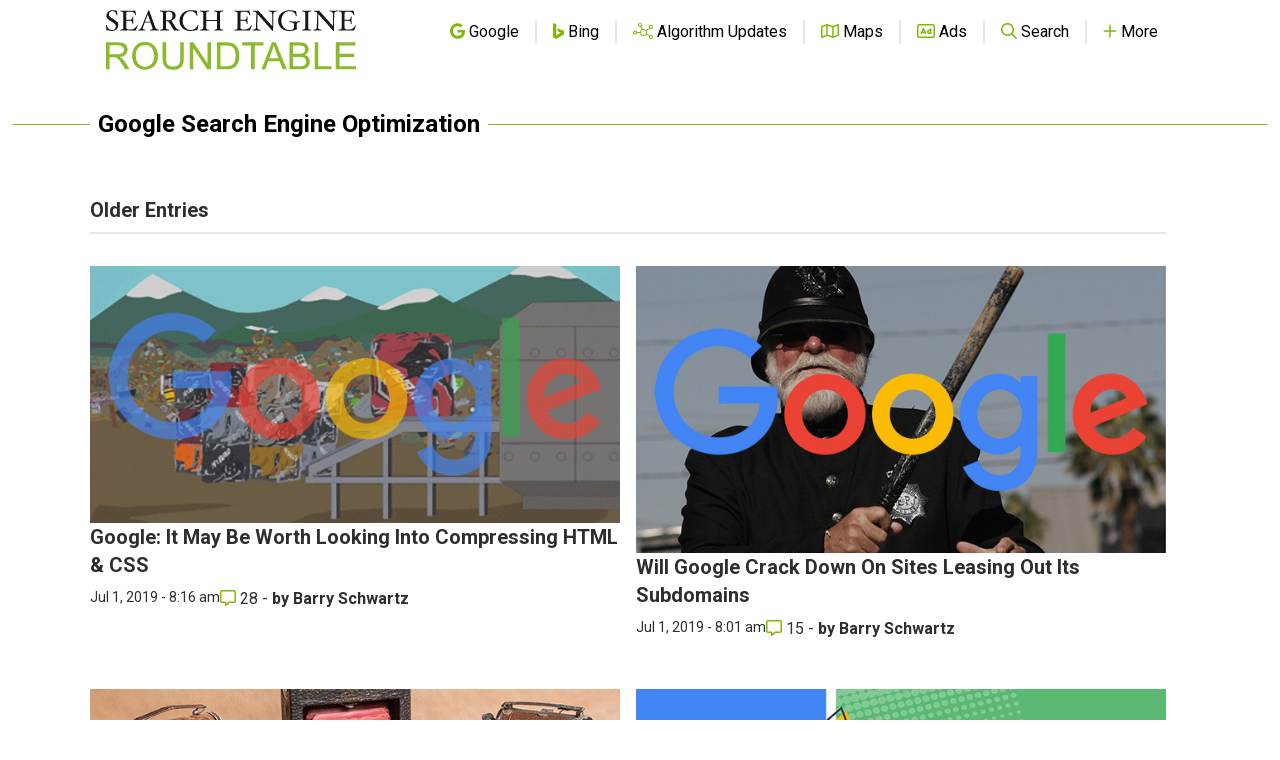

--- FILE ---
content_type: text/html; charset=utf-8
request_url: https://www.google.com/recaptcha/api2/aframe
body_size: 265
content:
<!DOCTYPE HTML><html><head><meta http-equiv="content-type" content="text/html; charset=UTF-8"></head><body><script nonce="fg_-EI048D-AAxYp8dfEbg">/** Anti-fraud and anti-abuse applications only. See google.com/recaptcha */ try{var clients={'sodar':'https://pagead2.googlesyndication.com/pagead/sodar?'};window.addEventListener("message",function(a){try{if(a.source===window.parent){var b=JSON.parse(a.data);var c=clients[b['id']];if(c){var d=document.createElement('img');d.src=c+b['params']+'&rc='+(localStorage.getItem("rc::a")?sessionStorage.getItem("rc::b"):"");window.document.body.appendChild(d);sessionStorage.setItem("rc::e",parseInt(sessionStorage.getItem("rc::e")||0)+1);localStorage.setItem("rc::h",'1769006540109');}}}catch(b){}});window.parent.postMessage("_grecaptcha_ready", "*");}catch(b){}</script></body></html>